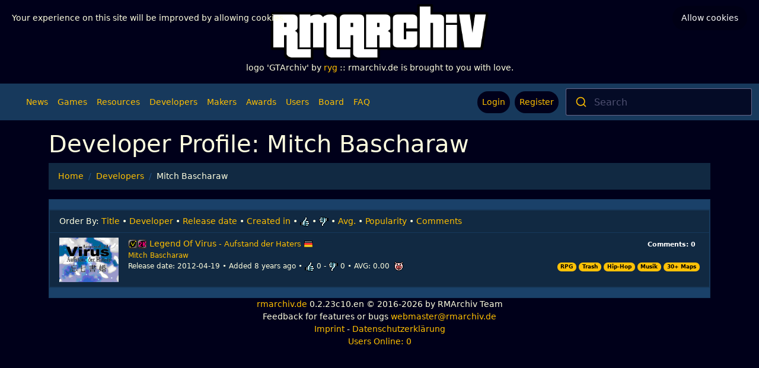

--- FILE ---
content_type: text/html; charset=UTF-8
request_url: https://rmarchiv.de/developer/1077
body_size: 4169
content:
<!DOCTYPE html>
<html xmlns="http://www.w3.org/1999/xhtml" lang="de">
<head>
    <meta charset="utf-8" />
    <meta http-equiv="content-type" content="text/html; charset=utf-8" />

    <meta name="viewport" content="width=device-width, initial-scale=1.0" />
    <meta name="author" content="Marcel 'ryg' Hering" />

    <title>
        Developer: Mitch Bascharaw        :: rmarchiv.de :: your online rpgmaker resource</title>

    

<meta name="robots" content="index,follow" />


    

<meta name="site_name" content="rmarchiv.de" />
<meta property="og:site_name" content="rmarchiv.de" />
    

<meta name="url" content="https://rmarchiv.de/developer/1077" />
<meta property="og:url" content="https://rmarchiv.de/developer/1077" />
    

<meta name="locale" content="de_DE" />
<meta property="og:locale" content="de_DE" />

    
<title>rmarchiv.de :: your online rpgmaker resource</title>
<meta name="title" content="rmarchiv.de :: your online rpgmaker resource" />
<meta property="og:title" content="rmarchiv.de :: your online rpgmaker resource" />
<meta name="twitter:title" content="rmarchiv.de :: your online rpgmaker resource" />    
    
<link rel="image_src" href="http://rmarchiv.de/logo/def7cdf80a1dd01ea3ee297ed019a500.png" />
<meta name="image" content="http://rmarchiv.de/logo/def7cdf80a1dd01ea3ee297ed019a500.png" />
<meta property="og:image" content="http://rmarchiv.de/logo/def7cdf80a1dd01ea3ee297ed019a500.png" />
<meta name="twitter:image" content="http://rmarchiv.de/logo/def7cdf80a1dd01ea3ee297ed019a500.png" />    <title>
        Developer: Mitch Bascharaw    </title>

    <link rel="shortcut icon" href="/favicon.ico" type="image/x-icon"/>
    <link rel="canonical" href="http://www.rmarchiv.de/"/>

    <link rel="preload" as="style" href="https://rmarchiv.de/build/assets/app-BpSNqhm0.css" /><link rel="modulepreload" href="https://rmarchiv.de/build/assets/app-fNJM2WOM.js" /><link rel="modulepreload" href="https://rmarchiv.de/build/assets/bootstrap.esm-orxyykTK.js" /><link rel="stylesheet" href="https://rmarchiv.de/build/assets/app-BpSNqhm0.css" /><script type="module" src="https://rmarchiv.de/build/assets/app-fNJM2WOM.js"></script>    <link rel="preload" as="style" href="https://rmarchiv.de/build/assets/app-CqZoD61n.css" /><link rel="stylesheet" href="https://rmarchiv.de/build/assets/app-CqZoD61n.css" />    <script type="text/javascript">
        <!--
        var pixelWidth = screen.width;
        var rmarchiv = {};
        rmarchiv.isMobile = false;
        //-->
    </script>
</head>
<body>


<div class="mt-1 mb-1">
            <a href="/">
        <img class="mx-auto d-block" height="100px" src="https://rmarchiv.de/logo/get/5" alt="Logo: GTArchiv"/>
    </a>
    <p class="text-center">logo 'GTArchiv' by <a href='https://rmarchiv.de/users/1' class='user'>ryg</a> :: rmarchiv.de is brought to you with love.</p>
    </div>
<nav class="navbar navbar-expand-lg navbar-custom">
    <div class="container-fluid">
            <button class="navbar-toggler" type="button" data-bs-toggle="collapse" data-bs-target="#topNav" aria-controls="topNav" aria-expanded="false" aria-label="Toggle navigation">
                <i class="fa fa-bars fa-lg py-1" style="color: #ffbf00;"></i>
            </button>
            <form method="POST" action="https://rmarchiv.de/search" class="d-lg-none col-9 col-sm-6">
                <input type="hidden" name="_token" value="uOEsKSUEkvPWAZ0ju3OZpTg3xy3E40VqqeBsoknq" autocomplete="off">                <input class="d-none" id="inputTerm" autocomplete="off" type='text' name='term' size='64' placeholder="Suche hier" />
                <div id="autocomplete"></div>
                <div id="searchcontainer"></div>
                <script type="module">
                    createAutocomplete(
                    {   apiPath:()=>{return "ac_search_new"},
                        placeholder:"Search",
                        searchbarSelector:"#autocomplete",
                        panelSelector:"#searchcontainer",
                        inputSelector:"#inputTerm",
                        noResults:'Search found nothing',
                        type:"games",
                        action:"navigate",
                        additonalSubProps: {},
                        additionalProps:{onSubmit: ()=>{document.querySelector("#autocomplete").closest("form").submit()}}
                    })
                </script>
            </form>
            <div class="collapse navbar-collapse" id="topNav">
                <hr class="d-block d-lg-none mx-1 mt-2 mb-1">
                    <div class="dropdown-divider"></div>
                </hr>
                <ul class="navbar-nav w-100 flex-row justify-content-lg-between ps-3 ps-lg-0">
                    <div class="navbar-nav d-flex">
                        <li class="d-none d-lg-flex nav-item align-items-center mx-1 my-1"><a class="nav-link w-auto fa fa-house" href="https://rmarchiv.de"></a></li>
                        <li class="nav-item  d-flex align-items-center"><a class="nav-link" href="https://rmarchiv.de/news">News</a></li>
                        <li class="nav-item  d-flex align-items-center"><a class="nav-link" href="https://rmarchiv.de/games">Games</a></li>
                        <li class="nav-item  d-flex align-items-center"><a class="nav-link" href="https://rmarchiv.de/resources">Resources</a></li>
                        <li class="nav-item  d-flex align-items-center"><a class="nav-link" href="https://rmarchiv.de/developer">Developers</a></li>
                        <li class="nav-item  d-flex align-items-center"><a class="nav-link" href="https://rmarchiv.de/makers">Makers</a></li>
                        <li class="nav-item  d-flex align-items-center"><a class="nav-link" href="https://rmarchiv.de/awards">Awards</a></li>
                        <li class="nav-item  d-flex align-items-center"><a class="nav-link" href="https://rmarchiv.de/users">Users</a></li>
                        <noscript>
                            <li class="nav-item  d-flex align-items-center"><a class="nav-link" href="https://rmarchiv.de/search">Search</a></li>
                        </noscript>
                        <li class="nav-item  d-flex align-items-center"><a class="nav-link" href="https://rmarchiv.de/board">Board</a></li>
                        <li class="nav-item  d-flex align-items-center"><a class="nav-link" href="https://rmarchiv.de/faq">FAQ</a></li>
                    </div>
                    <div class="navbar-nav d-none d-lg-flex me-2 gap-1">
                                                                            <li class="nav-item px-1 d-none d-lg-flex align-items-center"><a class="nav-link rounded-pill bg-rm-back d-flex flex-row align-items-center gap-2" href="https://rmarchiv.de/login"><i class="fa fa-sign-in w-auto"></i><span class="d-xl-block d-none">Login</span></a></li>
                            <li class="nav-item px-1 d-none d-lg-flex align-items-center"><a class="nav-link rounded-pill bg-rm-back d-flex flex-row align-items-center gap-2" href="https://rmarchiv.de/register"><i class="fa fa-address-card w-auto"></i><span class="d-xl-block d-none">Register</span></a></li>
                                            </div>
                    <ul class="inner-icons d-flex flex-column d-lg-none gap-1 w-100" id="authCollapsedParent">
                                                    <li class="nav-item px-1 d-flex d-lg-none align-items-center"><a class="nav-link p-2 rounded-pill bg-rm-back d-flex flex-row align-items-center gap-2" href="https://rmarchiv.de/login"><i class="fa fa-sign-in w-auto"></i><span class="d-block">Login</span></a></li>
                            <li class="nav-item px-1 d-flex d-lg-none align-items-center"><a class="nav-link p-2 rounded-pill bg-rm-back d-flex flex-row align-items-center gap-2" href="https://rmarchiv.de/register"><i class="fa fa-address-card w-auto"></i><span class="d-block">Register</span></a></li>
                                            </ul>
                </ul>

                <form method="POST" action="https://rmarchiv.de/search" class="d-none d-lg-block flex-grow-1 col-3 mw-40">
                    <input type="hidden" name="_token" value="uOEsKSUEkvPWAZ0ju3OZpTg3xy3E40VqqeBsoknq" autocomplete="off">                    <input class="d-none" id="inputTerm-large" autocomplete="off" type='text' name='term' size='64' placeholder="Suche hier" />
                    <div id="autocomplete-large"></div>
                    <div id="searchcontainer-large"></div>
                    <script type="module">
                        createAutocomplete(
                        {   apiPath:()=>{return "ac_search_new"},
                            placeholder:"Search",
                            searchbarSelector:"#autocomplete-large",
                            panelSelector:"#searchcontainer-large",
                            inputSelector:"#inputTerm-large",
                            noResults:'Search found nothing',
                            type:"games",
                            action:"navigate",
                            additonalSubProps: {},
                            additionalProps:{onSubmit: ()=>{document.querySelector("#autocomplete-large").closest("form").submit()}}
                        })
                    </script>
                </form>
            </div>

    </div>
</nav>
            <div class="col-md-12 mt-3">
                <div class="container">
        <div class="row">
            <div class="col-md-12">
                <div class="page-header">
                    <h1>Developer Profile: Mitch Bascharaw</h1>
                    <nav aria-label="breadcrumb">
        <ol class="breadcrumb">
                                    <li class="breadcrumb-item"><a href="https://rmarchiv.de">Home</a></li>
                                                <li class="breadcrumb-item"><a href="https://rmarchiv.de/developer">Developers</a></li>
                                                <li class="breadcrumb-item active" aria-current="page">Mitch Bascharaw</li>
                            </ol>
    </nav>

                </div>
            </div>
        </div>
        <div class="row">
            <div class="col-md-12">
    <div class="card">
        <div class="card-header">
                            
                    </div>
        <ul class="list-group">
            <li class="list-group-item action">
    <span class="text-capitalize">order by:</span>
                                                        <a class="activated"
                       href="https://rmarchiv.de/developer/1077/title/desc">Title</a>
                                                <span> • </span>
                                    <a class=""
                   href="https://rmarchiv.de/developer/1077/developer.name/asc">Developer</a>
                                <span> • </span>
                                    <a class=""
                   href="https://rmarchiv.de/developer/1077/release_date/asc">Release date</a>
                                <span> • </span>
                                    <a class=""
                   href="https://rmarchiv.de/developer/1077/created_at/asc">Created in</a>
                                <span> • </span>
                                    <a class="" href="https://rmarchiv.de/developer/1077/voteup/asc"><img src='/assets/rate_up.gif'
                                                                                      alt='Rate Up'/></a>
                                <span> • </span>
                                    <a class="" href="https://rmarchiv.de/developer/1077/votedown/asc"><img src='/assets/rate_down.gif'
                                                                                        alt='Rate Down'/></a>
                                <span> • </span>
                                <a class="" href="https://rmarchiv.de/developer/1077/avg/asc">Avg.</a>
                                <span> • </span>
                                    <a class=""
                   href="https://rmarchiv.de/developer/1077/views/asc">Popularity</a>
                                <span> • </span>
                                <a class="" href="https://rmarchiv.de/developer/1077/comments/asc">Comments</a>
                    
</li>
            
                            <li class="list-group-item media" style="margin-top: 0px;">
    <a class="float-end" href="https://rmarchiv.de/games/1760">
        <span class="badge">Comments: 0</span>
    </a>
    <a class="float-start" href="https://rmarchiv.de/games/1760">
        <img width="100px" class="me-3" src='https://rmarchiv.de/games/1760/screenshot/show/1'
            alt='Title screen' title='Title screen' />
    </a>
    <div class="thread-info">
        <div class="media-heading d-flex align-items-center">
                            <span class='typeiconlist'>
                    <span class='typei type_full'
                        title='Vollversion'>Vollversion</span>
                </span>
                        <span class="platformiconlist me-1">
                <a href="https://rmarchiv.de/maker/2">
                    <span class="typei type_rm2k" title="RPG Maker 2000">
                        RPG Maker 2000
                    </span>
                </a>
            </span>
            <a href='https://rmarchiv.de/games/1760'>
                Legend Of Virus
                                    <small> - Aufstand der Haters</small>
                                <span><img src="/assets/lng/16/DE.png"
                        title="German"></span>
            </a>
                    </div>
        <div class="media-body" style="font-size: 12px;">
            <a href="https://rmarchiv.de/developer/1077">Mitch Bascharaw</a><br>
            Release date:
                            2012-04-19
                        <span> • </span>
            Added 8 years ago
            <span> • </span>
            <img src='/assets/rate_up.gif' alt='Rate Up' /> 0 -
            <img src='/assets/rate_down.gif' alt='Rate Down' /> 0
            <span> • </span>
            AVG: 0.00&nbsp;
                            <img src='/assets/rate_neut.gif' alt='Rate Neutral' />
                        <div class="float-end">
                                    <a class="badge rounded-pill text-bg-warning"
                        href="https://rmarchiv.de/tags/game/9">RPG</a>
                                    <a class="badge rounded-pill text-bg-warning"
                        href="https://rmarchiv.de/tags/game/26">Trash</a>
                                    <a class="badge rounded-pill text-bg-warning"
                        href="https://rmarchiv.de/tags/game/552">Hip-Hop</a>
                                    <a class="badge rounded-pill text-bg-warning"
                        href="https://rmarchiv.de/tags/game/60">Musik</a>
                                    <a class="badge rounded-pill text-bg-warning"
                        href="https://rmarchiv.de/tags/game/434">30+ Maps</a>
                            </div>
        </div>
    </div>
</li>
                    </ul>
        <div class="card-footer">
                            
                    </div>
    </div>
</div>        </div>
    </div>
        </div>
    


<footer class="text-center">
    <ul class="list-unstyled">
        <li>
            <a href="/">rmarchiv.de</a> 0.2.23c10.en &copy; 2016-2026 by RMArchiv Team
        </li>
        <li>
            Feedback for features or bugs <a href="mailto:webmaster@rmarchiv.de">webmaster@rmarchiv.de</a>
        </li>
        <li>
            <a href="https://rmarchiv.de/impressum">Imprint</a> - <a href="https://rmarchiv.de/datenschutz">Datenschutzerklärung</a>
        </li>
        <li>
            <a href="#">Users Online: 0</a>
        </li>
            </ul>
</footer>
<!-- Cookies -->
<div id="cookies" class="js-cookie-consent cookies">
    <input style="display:none" type="checkbox" id="cookies-close" class="js-cookie-consent-agree">
    <label for="cookies-close" class="cookies-close">Allow cookies</label>
    <p class="cookies-message">Your experience on this site will be improved by allowing cookies.</p>
</div>
<!-- End Cookies -->
    <script>

        window.laravelCookieConsent = (function () {

            const COOKIE_VALUE = 1;
            const COOKIE_DOMAIN = '.rmarchiv.de';

            function consentWithCookies() {
                setCookie('laravel_cookie_consent', COOKIE_VALUE, 7300);
                hideCookieDialog();
            }

            function cookieExists(name) {
                return (document.cookie.split('; ').indexOf(name + '=' + COOKIE_VALUE) !== -1);
            }

            function hideCookieDialog() {
                const dialogs = document.getElementsByClassName('js-cookie-consent');

                for (let i = 0; i < dialogs.length; ++i) {
                    dialogs[i].style.display = 'none';
                }
            }

            function setCookie(name, value, expirationInDays) {
                const date = new Date();
                date.setTime(date.getTime() + (expirationInDays * 24 * 60 * 60 * 1000));
                document.cookie = name + '=' + value
                    + ';expires=' + date.toUTCString()
                    + ';domain=' + COOKIE_DOMAIN
                    + ';path=/;secure'
                    + ';samesite=lax';
            }

            if (cookieExists('laravel_cookie_consent')) {
                hideCookieDialog();
            }

            const buttons = document.getElementsByClassName('js-cookie-consent-agree');

            for (let i = 0; i < buttons.length; ++i) {
                buttons[i].addEventListener('click', consentWithCookies);
            }

            return {
                consentWithCookies: consentWithCookies,
                hideCookieDialog: hideCookieDialog
            };
        })();
    </script>


</body>

<!--[if lt IE 9]><script src="http://ie7-js.googlecode.com/svn/version/2.1(beta4)/IE9.js"></script><![endif]-->
<!--[if IE]><script src="http:////html5shiv.googlecode.com/svn/trunk/html5.js"></script><![endif]-->

<!-- Matomo -->
<script type="text/javascript">
	var _paq = window._paq || [];
	/* tracker methods like "setCustomDimension" should be called before "trackPageView" */
		_paq.push(['trackPageView']);
	_paq.push(['enableLinkTracking']);
	(function() {
		var u="//stats.rmarchiv.de/";
		_paq.push(['setTrackerUrl', u+'matomo.php']);
		_paq.push(['setSiteId', '1']);
		var d=document, g=d.createElement('script'), s=d.getElementsByTagName('script')[0];
		g.type='text/javascript'; g.async=true; g.defer=true; g.src=u+'matomo.js'; s.parentNode.insertBefore(g,s);
	})();
</script>
<!-- End Matomo Code -->
</html>